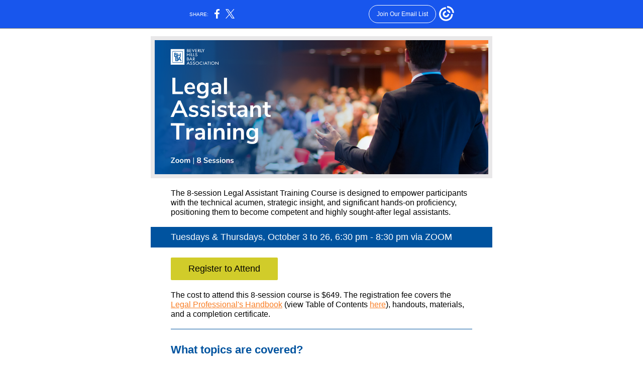

--- FILE ---
content_type: text/html; charset=utf-8
request_url: https://myemail-api.constantcontact.com/Legal-Assistant-Training--10-3-to-10-26--Zoom---Civil-Litigation--Family-Law--Probate.html?soid=1102591689817&aid=42_M8pJgJVg
body_size: 4590
content:
<!DOCTYPE html><html xmlns:fb="https://www.facebook.com/2008/fbml" lang="en-US"><head><meta property="og:title" content="Legal Assistant Training, 10/3 to 10/26, Zoom - Civil Litigation, Family Law, Probate"><meta property="og:site_name" content="Beverly Hills Bar Association"><meta property="og:type" content="article"><meta property="og:image" content="https://files.constantcontact.com/9540697b001/26be919a-e025-4797-a270-2a752c1e90ee.png"><meta property="og:image" content="https://imgssl.constantcontact.com/letters/images/1101116784221/S.gif"><meta property="og:image" content="https://imgssl.constantcontact.com/letters/images/CPE/SocialIcons/circles/circleWhite_Facebook_v4.png"><meta property="og:image" content="https://imgssl.constantcontact.com/letters/images/CPE/SocialIcons/circles/circleWhite_Instagram_v4.png"><meta property="og:image" content="https://imgssl.constantcontact.com/letters/images/CPE/SocialIcons/circles/circleWhite_LinkedIn_v4.png"><meta property="og:image" content="https://imgssl.constantcontact.com/letters/images/CPE/SocialIcons/circles/circleWhite_Twitter_v4.png"><meta property="og:image" content="https://imgssl.constantcontact.com/letters/images/CPE/SocialIcons/circles/circleWhite_YouTube_v4.png"><meta property="twitter:image" content="https://files.constantcontact.com/9540697b001/26be919a-e025-4797-a270-2a752c1e90ee.png"><meta property="og:description" content="  The 8-session Legal Assistant Training Course is designed to empower participants with the technical acumen, strategic insight, and significant hands-on proficiency, positioning them to become compe">  <meta http-equiv="Content-Type" content="text/html; charset=utf-8"> <meta name="viewport" content="width=device-width, initial-scale=1, maximum-scale=1">   <style type="text/css" data-premailer="ignore"> 
@media only screen and (max-width:480px) { .footer-main-width { width: 100% !important; }  .footer-mobile-hidden { display: none !important; }  .footer-mobile-hidden { display: none !important; }  .footer-column { display: block !important; }  .footer-mobile-stack { display: block !important; }  .footer-mobile-stack-padding { padding-top: 3px; } } 
/* IE: correctly scale images with w/h attbs */ img { -ms-interpolation-mode: bicubic; } 
.layout { min-width: 100%; } 
table { table-layout: fixed; } .shell_outer-row { table-layout: auto; } 
/* Gmail/Web viewport fix */ u + .body .shell_outer-row { width: 700px; } 
@media screen {  @font-face { font-family: 'Raleway'; font-style: normal; font-weight: 400; src: local('Raleway'), local('Raleway-Regular'), url(https://fonts.gstatic.com/s/raleway/v12/1Ptug8zYS_SKggPNyC0IT4ttDfA.woff2) format('woff2'); unicode-range: U+0000-00FF, U+0131, U+0152-0153, U+02C6, U+02DA, U+02DC, U+2000-206F, U+2074, U+20AC, U+2212, U+2215; }  }  /* LIST AND p STYLE OVERRIDES */ .text .text_content-cell p { margin: 0; padding: 0; margin-bottom: 0; } .text .text_content-cell ul, .text .text_content-cell ol { padding: 0; margin: 0 0 0 40px; } .text .text_content-cell li { padding: 0; margin: 0; /* line-height: 1.2; Remove after testing */ } /* Text Link Style Reset */ a { text-decoration: underline; } /* iOS: Autolink styles inherited */ a[x-apple-data-detectors] { text-decoration: underline !important; font-size: inherit !important; font-family: inherit !important; font-weight: inherit !important; line-height: inherit !important; color: inherit !important; } /* FF/Chrome: Smooth font rendering */ .text .text_content-cell { -webkit-font-smoothing: antialiased; -moz-osx-font-smoothing: grayscale; } 
</style> <!--[if gte mso 9]> <style id="ol-styles"> 
/* OUTLOOK-SPECIFIC STYLES */ li { text-indent: -1em; padding: 0; margin: 0; /* line-height: 1.2; Remove after testing */ } ul, ol { padding: 0; margin: 0 0 0 40px; } p { margin: 0; padding: 0; margin-bottom: 0; } 
</style> <![endif]-->  <style>@media only screen and (max-width:480px) {
.button_content-cell {
padding-top: 10px !important; padding-right: 20px !important; padding-bottom: 10px !important; padding-left: 20px !important;
}
.button_border-row .button_content-cell {
padding-top: 10px !important; padding-right: 20px !important; padding-bottom: 10px !important; padding-left: 20px !important;
}
.column .content-padding-horizontal {
padding-left: 20px !important; padding-right: 20px !important;
}
.layout .column .content-padding-horizontal .content-padding-horizontal {
padding-left: 0px !important; padding-right: 0px !important;
}
.layout .column .content-padding-horizontal .block-wrapper_border-row .content-padding-horizontal {
padding-left: 20px !important; padding-right: 20px !important;
}
.dataTable {
overflow: auto !important;
}
.dataTable .dataTable_content {
width: auto !important;
}
.image--mobile-scale .image_container img {
width: auto !important;
}
.image--mobile-center .image_container img {
margin-left: auto !important; margin-right: auto !important;
}
.layout-margin .layout-margin_cell {
padding: 0px 20px !important;
}
.layout-margin--uniform .layout-margin_cell {
padding: 20px 20px !important;
}
.scale {
width: 100% !important;
}
.stack {
display: block !important; box-sizing: border-box;
}
.hide {
display: none !important;
}
u + .body .shell_outer-row {
width: 100% !important;
}
.socialFollow_container {
text-align: center !important;
}
.text .text_content-cell {
font-size: 16px !important;
}
.text .text_content-cell h1 {
font-size: 48px !important;
}
.text .text_content-cell h2 {
font-size: 28px !important;
}
.text .text_content-cell h3 {
font-size: 20px !important;
}
.text--sectionHeading .text_content-cell {
font-size: 24px !important;
}
.text--heading .text_content-cell {
font-size: 24px !important;
}
.text--dataTable .text_content-cell .dataTable .dataTable_content-cell {
font-size: 14px !important;
}
.text--dataTable .text_content-cell .dataTable th.dataTable_content-cell {
font-size: px !important;
}
}
</style>
<title>Legal Assistant Training, 10/3 to 10/26, Zoom - Civil Litigation, Family Law, Probate</title><script type="text/javascript">
var __plink_targets = {
"linkedin.post": "https://s.rs6.net/t?sid=1102591689817&e=42_M8pJgJVg&c=4&r=1",
"addthis.share": "https://s.rs6.net/t?sid=1102591689817&e=42_M8pJgJVg&c=5&r=1",
"facebook.like": "https://s.rs6.net/t?sid=1102591689817&e=42_M8pJgJVg&c=2&r=0",
"twitter.tweet": "https://s.rs6.net/t?sid=1102591689817&e=42_M8pJgJVg&c=3&r=1",
"x.tweet": "https://s.rs6.net/t?sid=1102591689817&e=42_M8pJgJVg&c=3&r=1",
"facebook.share": "https://s.rs6.net/t?sid=1102591689817&e=42_M8pJgJVg&c=1&r=1",
"facebook.send": "https://s.rs6.net/t?sid=1102591689817&e=42_M8pJgJVg&c=6&r=0",
"permalink.view": "https://s.rs6.net/t?sid=1102591689817&e=42_M8pJgJVg&c=0&r=0"
};
</script>
<script type="text/javascript" src="https://myemail-op.constantcontact.com/page/js/campaignPage.js?soid=zcbmz8cab&visitorHost=https%3A%2F%2Fvisitor.constantcontact.com&pageName=Legal%20Assistant%20Training%2C%2010%2F3%20to%2010%2F26%2C%20Zoom%20-%20Civil%20Litigation%2C%20Family%20Law%2C%20Probate"></script>
</head> <body class="body template template--en-US" data-template-version="1.19.8" data-canonical-name="CPE-PT18297" align="center" style="-ms-text-size-adjust: 100%; -webkit-text-size-adjust: 100%; min-width: 100%; width: 100%; margin: 0px; padding: 0px;"> <div id="preheader" style="color: transparent; display: none; font-size: 1px; line-height: 1px; max-height: 0px; max-width: 0px; opacity: 0; overflow: hidden;"><span data-entity-ref="preheader"></span></div> <div id="tracking-image" style="color: transparent; display: none; font-size: 1px; line-height: 1px; max-height: 0px; max-width: 0px; opacity: 0; overflow: hidden;"></div> <div class="shell" lang="en-US" style="background-color: #ffffff;">    <table class="shell_panel-row" width="100%" border="0" cellpadding="0" cellspacing="0" style="background: #ffffff url('');" bgcolor="#ffffff" background=""> <tbody><tr class=""> <td class="shell_panel-cell" style="" align="center" valign="top"> <table class="shell_width-row scale" style="width: 700px;" align="center" border="0" cellpadding="0" cellspacing="0"> <tbody><tr> <td class="shell_width-cell" style="padding: 15px 10px;" align="center" valign="top"> <table class="shell_content-row" width="100%" align="center" border="0" cellpadding="0" cellspacing="0"> <tbody><tr> <td class="shell_content-cell" style="background-color: #ffffff; padding: 0; border: 0px solid #ff5f75;" align="center" valign="top" bgcolor="#ffffff"> <table class="layout layout--1-column" style="table-layout: fixed;" width="100%" border="0" cellpadding="0" cellspacing="0"> <tbody><tr> <td class="column column--1 scale stack" style="width: 100%;" align="center" valign="top">
<table class="image image--mobile-scale image--mobile-center" width="100%" border="0" cellpadding="0" cellspacing="0"> <tbody><tr> <td class="image_container" align="center" valign="top"> <a href="https://www.tfaforms.com/4897596" data-trackable="true"><img data-image-content="" class="image_content" width="680" src="https://files.constantcontact.com/9540697b001/26be919a-e025-4797-a270-2a752c1e90ee.png" alt="" style="display: block; height: auto; max-width: 100%;"></a> </td> </tr> </tbody></table> </td> </tr> </tbody></table> <table class="layout layout--1-column" style="table-layout: fixed;" width="100%" border="0" cellpadding="0" cellspacing="0"> <tbody><tr> <td class="column column--1 scale stack" style="width: 100%;" align="center" valign="top"><div class="spacer" style="line-height: 10px; height: 10px;"> </div></td> </tr> </tbody></table> <table class="layout layout--1-column" style="table-layout: fixed;" width="100%" border="0" cellpadding="0" cellspacing="0"> <tbody><tr> <td class="column column--1 scale stack" style="width: 100%;" align="center" valign="top">
<table class="text text--padding-vertical" width="100%" border="0" cellpadding="0" cellspacing="0" style="table-layout: fixed;"> <tbody><tr> <td class="text_content-cell content-padding-horizontal" style="line-height: 1.2; text-align: left; font-family: Helvetica,Arial,sans-serif; color: #000000; font-size: 16px; display: block; word-wrap: break-word; padding: 10px 40px;" align="left" valign="top"><p style="text-align: left; margin: 0;" align="left">The 8-session Legal Assistant Training Course is designed to empower participants with the technical acumen, strategic insight, and significant hands-on proficiency, positioning them to become competent and highly sought-after legal assistants.</p></td> </tr> </tbody></table> <div class="spacer" style="line-height: 10px; height: 10px;"> </div>
</td> </tr> </tbody></table> <table class="layout layout--1-column" style="background-color: #00539F; table-layout: fixed;" width="100%" border="0" cellpadding="0" cellspacing="0" bgcolor="#00539F"> <tbody><tr> <td class="column column--1 scale stack" style="width: 100%;" align="center" valign="top">
<table class="text text--padding-vertical" width="100%" border="0" cellpadding="0" cellspacing="0" style="table-layout: fixed;"> <tbody><tr> <td class="text_content-cell content-padding-horizontal" style="text-align: left; font-family: Helvetica,Arial,sans-serif; color: #000000; font-size: 16px; line-height: 1.2; display: block; word-wrap: break-word; padding: 10px 40px;" align="left" valign="top"><p style="margin: 0;"><span style="font-size: 18px; color: rgb(255, 255, 255);">Tuesdays &amp; Thursdays, October 3 to 26, 6:30 pm - 8:30 pm via ZOOM</span></p></td> </tr> </tbody></table> </td> </tr> </tbody></table> <table class="layout layout--1-column" style="table-layout: fixed;" width="100%" border="0" cellpadding="0" cellspacing="0"> <tbody><tr> <td class="column column--1 scale stack" style="width: 100%;" align="center" valign="top">
<div class="spacer" style="line-height: 10px; height: 10px;"> </div> <table class="button button--padding-vertical" width="100%" border="0" cellpadding="0" cellspacing="0" style="table-layout: fixed;"> <tbody><tr> <td class="button_container content-padding-horizontal" align="left" style="padding: 10px 40px;">    <table class="button_content-row" style="background-color: #d1cc2a; width: inherit; border-radius: 2px; border-spacing: 0; border: none;" border="0" cellpadding="0" cellspacing="0" bgcolor="#d1cc2a"> <tbody><tr> <td class="button_content-cell" style="padding: 12px 35px;" align="center"> <a class="button_link" href="https://www.tfaforms.com/4897596" data-trackable="true" style="color: #000000; font-family: Helvetica,Arial,sans-serif; font-size: 18px; word-wrap: break-word; text-decoration: none;">Register to Attend</a> </td> </tr> </tbody></table>    </td> </tr> </tbody></table>   <table class="text text--padding-vertical" width="100%" border="0" cellpadding="0" cellspacing="0" style="table-layout: fixed;"> <tbody><tr> <td class="text_content-cell content-padding-horizontal" style="text-align: left; font-family: Helvetica,Arial,sans-serif; color: #000000; font-size: 16px; line-height: 1.2; display: block; word-wrap: break-word; padding: 10px 40px;" align="left" valign="top"><p style="margin: 0;">The cost to attend this 8-session course is $649. The registration fee covers the <a href="https://store.legal.thomsonreuters.com/law-products/Practice-Materials/Legal-Professionals-Handbook/p/100029565" target="_blank" style="color: #f97e25; font-weight: normal; text-decoration: underline;">Legal Professional's Handbook</a> (view Table of Contents <a href="https://static.legalsolutions.thomsonreuters.com/product_files/relateddocs/516_2015211_141832.pdf" target="_blank" style="color: #f97e25; font-weight: normal; text-decoration: underline;">here</a>), handouts, materials, and a completion certificate.</p></td> </tr> </tbody></table> <table class="divider" width="100%" cellpadding="0" cellspacing="0" border="0"> <tbody><tr> <td class="divider_container content-padding-horizontal" style="padding: 10px 40px;" width="100%" align="center" valign="top"> <table class="divider_content-row" style="height: 1px; width: 100%;" cellpadding="0" cellspacing="0" border="0"> <tbody><tr> <td class="divider_content-cell" style="padding-bottom: 0px; background-color: #00539F; height: 1px; line-height: 1px; border-bottom-width: 0px;" height="1" align="center" bgcolor="#00539F"> <img alt="" width="5" height="1" border="0" hspace="0" vspace="0" src="https://imgssl.constantcontact.com/letters/images/1101116784221/S.gif" style="display: block; height: 1px; width: 5px;"> </td> </tr> </tbody></table> </td> </tr> </tbody></table> </td> </tr> </tbody></table> <table class="layout layout--1-column" style="table-layout: fixed;" width="100%" border="0" cellpadding="0" cellspacing="0"> <tbody><tr> <td class="column column--1 scale stack" style="width: 100%;" align="center" valign="top">
<table class="text text--padding-vertical" width="100%" border="0" cellpadding="0" cellspacing="0" style="table-layout: fixed;"> <tbody><tr> <td class="text_content-cell content-padding-horizontal" style="text-align: left; font-family: Helvetica,Arial,sans-serif; color: #000000; font-size: 16px; line-height: 1.2; display: block; word-wrap: break-word; padding: 10px 40px;" align="left" valign="top"><h2 style="font-family: Roboto,sans-serif; color: #FF5F75; font-size: 30px; font-weight: bold; margin: 0;"><span style="font-size: 22px; color: rgb(0, 83, 159); font-family: Helvetica, Arial, sans-serif;">What topics are covered?</span></h2></td> </tr> </tbody></table> <table class="text text--padding-vertical" width="100%" border="0" cellpadding="0" cellspacing="0" style="table-layout: fixed;"> <tbody><tr> <td class="text_content-cell content-padding-horizontal" style="text-align: left; font-family: Helvetica,Arial,sans-serif; color: #000000; font-size: 16px; line-height: 1.2; display: block; word-wrap: break-word; padding: 10px 40px;" align="left" valign="top">
<p style="margin: 0;">The curriculum offers comprehensive training in legal terminology, an overview of the court system's structure, and an in-depth study of legal procedures. This ensures that participants acquire the competencies to draft documents, navigate the court system proficiently, and manage litigation processes from initiation to resolution.</p>
<p style="margin: 0;"><br></p>
<p style="margin: 0;">Classes focus on civil litigation, family law, and probate.</p>
</td> </tr> </tbody></table> </td> </tr> </tbody></table> <table class="layout layout--1-column" style="table-layout: fixed;" width="100%" border="0" cellpadding="0" cellspacing="0"> <tbody><tr> <td class="column column--1 scale stack" style="width: 100%;" align="center" valign="top"><div class="spacer" style="line-height: 10px; height: 10px;"> </div></td> </tr> </tbody></table> <table class="layout layout--1-column" style="background-color: #00539F; table-layout: fixed;" width="100%" border="0" cellpadding="0" cellspacing="0" bgcolor="#00539F"> <tbody><tr> <td class="column column--1 scale stack" style="width: 100%;" align="center" valign="top">
<div class="spacer" style="line-height: 10px; height: 10px;"> </div>
<table class="text text--padding-vertical" width="100%" border="0" cellpadding="0" cellspacing="0" style="table-layout: fixed;"> <tbody><tr> <td class="text_content-cell content-padding-horizontal" style="text-align: left; font-family: Helvetica,Arial,sans-serif; color: #000000; font-size: 16px; line-height: 1.2; display: block; word-wrap: break-word; padding: 10px 40px;" align="left" valign="top"><p style="margin: 0;"><span style="color: rgb(255, 255, 255);">Beverly Hills Bar Association will award a certificate of completion to participants who attend all 8 session of the course.</span></p></td> </tr> </tbody></table> <div class="spacer" style="line-height: 10px; height: 10px;"> </div>
</td> </tr> </tbody></table> <table class="layout layout--1-column" style="table-layout: fixed;" width="100%" border="0" cellpadding="0" cellspacing="0"> <tbody><tr> <td class="column column--1 scale stack" style="width: 100%;" align="center" valign="top"><div class="spacer" style="line-height: 10px; height: 10px;"> </div></td> </tr> </tbody></table> <table class="layout layout--1-column" style="table-layout: fixed;" width="100%" border="0" cellpadding="0" cellspacing="0"> <tbody><tr> <td class="column column--1 scale stack" style="width: 100%;" align="center" valign="top">
<table class="socialFollow socialFollow--padding-vertical" width="100%" cellpadding="0" cellspacing="0" border="0"> <tbody><tr> <td class="socialFollow_container content-padding-horizontal" width="100%" align="center" valign="top" style="height: 1px; line-height: 1px; padding: 10px 40px;"> <a href="https://www.facebook.com/beverlyhillsbarassociation" data-trackable="true"><img class="socialFollow_icon" alt="Facebook" width="32" border="0" src="https://imgssl.constantcontact.com/letters/images/CPE/SocialIcons/circles/circleWhite_Facebook_v4.png" style="display: inline-block; margin: 0; padding: 0;"></a> &nbsp;<a href="https://www.instagram.com/beverlyhillsbarassociation" data-trackable="true"><img class="socialFollow_icon" alt="Instagram" width="32" border="0" src="https://imgssl.constantcontact.com/letters/images/CPE/SocialIcons/circles/circleWhite_Instagram_v4.png" style="display: inline-block; margin: 0; padding: 0;"></a> &nbsp;<a href="https://www.linkedin.com/company/beverly-hills-bar-association" data-trackable="true"><img class="socialFollow_icon" alt="LinkedIn" width="32" border="0" src="https://imgssl.constantcontact.com/letters/images/CPE/SocialIcons/circles/circleWhite_LinkedIn_v4.png" style="display: inline-block; margin: 0; padding: 0;"></a> &nbsp;<a href="https://twitter.com/bhba" data-trackable="true"><img class="socialFollow_icon" alt="Twitter" width="32" border="0" src="https://imgssl.constantcontact.com/letters/images/CPE/SocialIcons/circles/circleWhite_Twitter_v4.png" style="display: inline-block; margin: 0; padding: 0;"></a> &nbsp;<a href="https://www.youtube.com/@BHBA/featured" data-trackable="true"><img class="socialFollow_icon" alt="YouTube" width="32" border="0" src="https://imgssl.constantcontact.com/letters/images/CPE/SocialIcons/circles/circleWhite_YouTube_v4.png" style="display: inline-block; margin: 0; padding: 0;"></a> </td> </tr> </tbody></table> </td> </tr> </tbody></table> <table class="layout layout--1-column" style="table-layout: fixed;" width="100%" border="0" cellpadding="0" cellspacing="0"> <tbody><tr> <td class="column column--1 scale stack" style="width: 100%;" align="center" valign="top">
<table class="text text--padding-vertical" width="100%" border="0" cellpadding="0" cellspacing="0" style="table-layout: fixed;"> <tbody><tr> <td class="text_content-cell content-padding-horizontal" style="line-height: 1; text-align: left; font-family: Helvetica,Arial,sans-serif; color: #000000; font-size: 16px; display: block; word-wrap: break-word; padding: 10px 40px;" align="left" valign="top"><p style="text-align: center; margin: 0;" align="center"><span style="font-size: 10px; color: rgb(153, 153, 153);">Copyright © 2023 Beverly Hills Bar Association. All rights reserved.</span></p></td> </tr> </tbody></table> </td> </tr> </tbody></table>  </td> </tr> </tbody></table> </td> </tr> </tbody></table> </td> </tr> <tr> <td class="shell_panel-cell shell_panel-cell--systemFooter" style="" align="center" valign="top"> <table class="shell_width-row scale" style="width: 100%;" align="center" border="0" cellpadding="0" cellspacing="0"> <tbody><tr> <td class="shell_width-cell" style="padding: 0px;" align="center" valign="top"> <table class="shell_content-row" width="100%" align="center" border="0" cellpadding="0" cellspacing="0"> <tbody><tr> <td class="shell_content-cell" style="background-color: #ffffff; padding: 0; border: 0 solid #ff5f75;" align="center" valign="top" bgcolor="#ffffff"> <table class="layout layout--1-column" style="table-layout: fixed;" width="100%" border="0" cellpadding="0" cellspacing="0"> <tbody><tr> <td class="column column--1 scale stack" style="width: 100%;" align="center" valign="top"> <table class="footer" width="100%" border="0" cellpadding="0" cellspacing="0" style="font-family: Verdana,Geneva,sans-serif; color: #5d5d5d; font-size: 12px;"> <tbody><tr> <td class="footer_container" align="center"> <table class="footer-container" width="100%" cellpadding="0" cellspacing="0" border="0" style="background-color: #ffffff; margin-left: auto; margin-right: auto; table-layout: auto !important;" bgcolor="#ffffff">
<tbody><tr>
<td width="100%" align="center" valign="top" style="width: 100%;">
<div class="footer-max-main-width" align="center" style="margin-left: auto; margin-right: auto; max-width: 100%;">
<table width="100%" cellpadding="0" cellspacing="0" border="0">
<tbody><tr>
<td class="footer-layout" align="center" valign="top" style="padding: 16px 0px;">
<table class="footer-main-width" style="width: 580px;" border="0" cellpadding="0" cellspacing="0">
<tbody><tr>
<td class="footer-text" align="center" valign="top" style="color: #5d5d5d; font-family: Verdana,Geneva,sans-serif; font-size: 12px; padding: 4px 0px;">
<span class="footer-column">Beverly Hills Bar Association<span class="footer-mobile-hidden"> | </span></span><span class="footer-column">9420 Wilshire Boulevard<span class="footer-mobile-hidden">, </span></span><span class="footer-column">Suite B100<span class="footer-mobile-hidden">, </span></span><span class="footer-column"></span><span class="footer-column">Beverly Hills, CA 90212-3169</span><span class="footer-column"></span>
</td>
</tr>
<tr>
<td class="footer-row" align="center" valign="top" style="padding: 10px 0px;">
<table cellpadding="0" cellspacing="0" border="0">
<tbody><tr>
<td class="footer-text" align="center" valign="top" style="color: #5d5d5d; font-family: Verdana,Geneva,sans-serif; font-size: 12px; padding: 4px 0px;">
<a href="#" data-track="false" style="color: #5d5d5d;">Unsubscribe online@bhba.org<span class="partnerOptOut"></span></a>
<span class="partnerOptOut"></span>
</td>
</tr>
<tr>
<td class="footer-text" align="center" valign="top" style="color: #5d5d5d; font-family: Verdana,Geneva,sans-serif; font-size: 12px; padding: 4px 0px;">
<a href="#" data-track="false" style="color: #5d5d5d;">Update Profile</a> |
<a class="footer-about-provider" href="https://www.constantcontact.com/legal/about-constant-contact" data-track="false" style="color: #5d5d5d;">Constant Contact Data Notice</a>
</td>
</tr>
<tr>
<td class="footer-text" align="center" valign="top" style="color: #5d5d5d; font-family: Verdana,Geneva,sans-serif; font-size: 12px; padding: 4px 0px;">
Sent by
<a href="mailto:newsletter@bhbacle.org" style="color: #5d5d5d; text-decoration: none;">newsletter@bhbacle.org</a>
</td>
</tr>
</tbody></table>
</td>
</tr>
<tr>
<td class="footer-text" align="center" valign="top" style="color: #5d5d5d; font-family: Verdana,Geneva,sans-serif; font-size: 12px; padding: 4px 0px;">
</td>
</tr>
</tbody></table>
</td>
</tr>
</tbody></table>
</div>
</td>
</tr>
</tbody></table> </td> </tr> </tbody></table>   </td> </tr> </tbody></table>  </td> </tr> </tbody></table> </td> </tr> </tbody></table> </td> </tr>  </tbody></table> </div>   
</body></html>